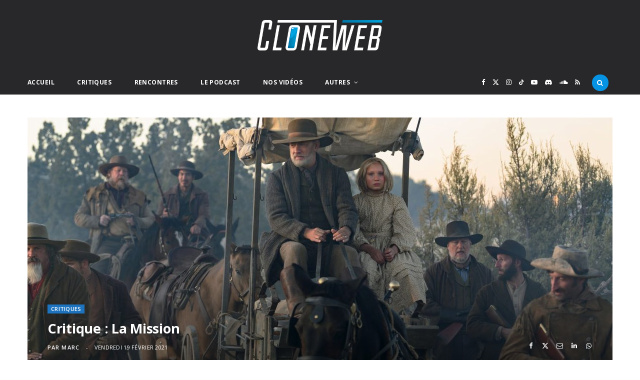

--- FILE ---
content_type: text/html; charset=UTF-8
request_url: https://www.cloneweb.net/critique-la-mission/
body_size: 82237
content:
<!DOCTYPE html>
<html lang="fr-FR" itemscope itemtype="https://schema.org/BlogPosting">

<head>

	<meta charset="UTF-8" />
	<meta http-equiv="x-ua-compatible" content="ie=edge" />
	<meta name="viewport" content="width=device-width, initial-scale=1" />
	<link rel="pingback" href="https://www.cloneweb.net/xmlrpc.php" />
	<link rel="profile" href="http://gmpg.org/xfn/11" />
	
	<!--||  JM Twitter Cards by jmau111 v12  ||-->
<meta name="twitter:card" content="summary_large_image">
<meta name="twitter:creator" content="@ cloneweb">
<meta name="twitter:site" content="@ cloneweb">
<meta name="twitter:title" content="Critique : La Mission">
<meta name="twitter:description" content="LA CRITIQUEHuit ans après Captain Philips, Paul Greengrass retrouve Tom Hanks dans l&#039;adaptation d&#039;un bouquin, News of the World, écrit par Paulette Jiles. Le film a été bousculé, d&#039;abord par Di">
<meta name="twitter:image" content="https://www.cloneweb.net/wp-content/uploads/2526_D029_00020R.jpg">
<!--||  /JM Twitter Cards by jmau111 v12  ||-->
<title>Critique : La Mission &#8211; CloneWeb</title><link rel="preload" as="image" imagesrcset="https://www.cloneweb.net/wp-content/uploads/2526_D029_00020R-1170x779.jpg 1170w, https://www.cloneweb.net/wp-content/uploads/2526_D029_00020R-768x511.jpg 768w, https://www.cloneweb.net/wp-content/uploads/2526_D029_00020R-1024x681.jpg 1024w, https://www.cloneweb.net/wp-content/uploads/2526_D029_00020R-1536x1022.jpg 1536w, https://www.cloneweb.net/wp-content/uploads/2526_D029_00020R-870x579.jpg 870w, https://www.cloneweb.net/wp-content/uploads/2526_D029_00020R.jpg 2000w" imagesizes="(max-width: 1170px) 100vw, 1170px" /><link rel="preload" as="font" href="https://www.cloneweb.net/wp-content/themes/cheerup/css/icons/fonts/ts-icons.woff2?v1.1" type="font/woff2" crossorigin="anonymous" />
<meta name='robots' content='max-image-preview:large' />
<link rel='dns-prefetch' href='//www.googletagmanager.com' />
<link rel='dns-prefetch' href='//fonts.googleapis.com' />
<link rel="alternate" type="application/rss+xml" title="CloneWeb &raquo; Flux" href="https://www.cloneweb.net/feed/" />
<link rel="alternate" type="application/rss+xml" title="CloneWeb &raquo; Flux des commentaires" href="https://www.cloneweb.net/comments/feed/" />
<link rel="alternate" type="application/rss+xml" title="CloneWeb &raquo; Critique : La Mission Flux des commentaires" href="https://www.cloneweb.net/critique-la-mission/feed/" />
<link rel="alternate" title="oEmbed (JSON)" type="application/json+oembed" href="https://www.cloneweb.net/wp-json/oembed/1.0/embed?url=https%3A%2F%2Fwww.cloneweb.net%2Fcritique-la-mission%2F" />
<link rel="alternate" title="oEmbed (XML)" type="text/xml+oembed" href="https://www.cloneweb.net/wp-json/oembed/1.0/embed?url=https%3A%2F%2Fwww.cloneweb.net%2Fcritique-la-mission%2F&#038;format=xml" />
<style id='wp-img-auto-sizes-contain-inline-css' type='text/css'>
img:is([sizes=auto i],[sizes^="auto," i]){contain-intrinsic-size:3000px 1500px}
/*# sourceURL=wp-img-auto-sizes-contain-inline-css */
</style>
<link rel='stylesheet' id='dashicons-css' href='https://www.cloneweb.net/wp-includes/css/dashicons.min.css?ver=6.9' type='text/css' media='all' />
<link rel='stylesheet' id='post-views-counter-frontend-css' href='https://www.cloneweb.net/wp-content/plugins/post-views-counter/css/frontend.min.css?ver=1.6.0' type='text/css' media='all' />
<style id='wp-emoji-styles-inline-css' type='text/css'>

	img.wp-smiley, img.emoji {
		display: inline !important;
		border: none !important;
		box-shadow: none !important;
		height: 1em !important;
		width: 1em !important;
		margin: 0 0.07em !important;
		vertical-align: -0.1em !important;
		background: none !important;
		padding: 0 !important;
	}
/*# sourceURL=wp-emoji-styles-inline-css */
</style>
<style id='wp-block-library-inline-css' type='text/css'>
:root{--wp-block-synced-color:#7a00df;--wp-block-synced-color--rgb:122,0,223;--wp-bound-block-color:var(--wp-block-synced-color);--wp-editor-canvas-background:#ddd;--wp-admin-theme-color:#007cba;--wp-admin-theme-color--rgb:0,124,186;--wp-admin-theme-color-darker-10:#006ba1;--wp-admin-theme-color-darker-10--rgb:0,107,160.5;--wp-admin-theme-color-darker-20:#005a87;--wp-admin-theme-color-darker-20--rgb:0,90,135;--wp-admin-border-width-focus:2px}@media (min-resolution:192dpi){:root{--wp-admin-border-width-focus:1.5px}}.wp-element-button{cursor:pointer}:root .has-very-light-gray-background-color{background-color:#eee}:root .has-very-dark-gray-background-color{background-color:#313131}:root .has-very-light-gray-color{color:#eee}:root .has-very-dark-gray-color{color:#313131}:root .has-vivid-green-cyan-to-vivid-cyan-blue-gradient-background{background:linear-gradient(135deg,#00d084,#0693e3)}:root .has-purple-crush-gradient-background{background:linear-gradient(135deg,#34e2e4,#4721fb 50%,#ab1dfe)}:root .has-hazy-dawn-gradient-background{background:linear-gradient(135deg,#faaca8,#dad0ec)}:root .has-subdued-olive-gradient-background{background:linear-gradient(135deg,#fafae1,#67a671)}:root .has-atomic-cream-gradient-background{background:linear-gradient(135deg,#fdd79a,#004a59)}:root .has-nightshade-gradient-background{background:linear-gradient(135deg,#330968,#31cdcf)}:root .has-midnight-gradient-background{background:linear-gradient(135deg,#020381,#2874fc)}:root{--wp--preset--font-size--normal:16px;--wp--preset--font-size--huge:42px}.has-regular-font-size{font-size:1em}.has-larger-font-size{font-size:2.625em}.has-normal-font-size{font-size:var(--wp--preset--font-size--normal)}.has-huge-font-size{font-size:var(--wp--preset--font-size--huge)}.has-text-align-center{text-align:center}.has-text-align-left{text-align:left}.has-text-align-right{text-align:right}.has-fit-text{white-space:nowrap!important}#end-resizable-editor-section{display:none}.aligncenter{clear:both}.items-justified-left{justify-content:flex-start}.items-justified-center{justify-content:center}.items-justified-right{justify-content:flex-end}.items-justified-space-between{justify-content:space-between}.screen-reader-text{border:0;clip-path:inset(50%);height:1px;margin:-1px;overflow:hidden;padding:0;position:absolute;width:1px;word-wrap:normal!important}.screen-reader-text:focus{background-color:#ddd;clip-path:none;color:#444;display:block;font-size:1em;height:auto;left:5px;line-height:normal;padding:15px 23px 14px;text-decoration:none;top:5px;width:auto;z-index:100000}html :where(.has-border-color){border-style:solid}html :where([style*=border-top-color]){border-top-style:solid}html :where([style*=border-right-color]){border-right-style:solid}html :where([style*=border-bottom-color]){border-bottom-style:solid}html :where([style*=border-left-color]){border-left-style:solid}html :where([style*=border-width]){border-style:solid}html :where([style*=border-top-width]){border-top-style:solid}html :where([style*=border-right-width]){border-right-style:solid}html :where([style*=border-bottom-width]){border-bottom-style:solid}html :where([style*=border-left-width]){border-left-style:solid}html :where(img[class*=wp-image-]){height:auto;max-width:100%}:where(figure){margin:0 0 1em}html :where(.is-position-sticky){--wp-admin--admin-bar--position-offset:var(--wp-admin--admin-bar--height,0px)}@media screen and (max-width:600px){html :where(.is-position-sticky){--wp-admin--admin-bar--position-offset:0px}}

/*# sourceURL=wp-block-library-inline-css */
</style><style id='global-styles-inline-css' type='text/css'>
:root{--wp--preset--aspect-ratio--square: 1;--wp--preset--aspect-ratio--4-3: 4/3;--wp--preset--aspect-ratio--3-4: 3/4;--wp--preset--aspect-ratio--3-2: 3/2;--wp--preset--aspect-ratio--2-3: 2/3;--wp--preset--aspect-ratio--16-9: 16/9;--wp--preset--aspect-ratio--9-16: 9/16;--wp--preset--color--black: #000000;--wp--preset--color--cyan-bluish-gray: #abb8c3;--wp--preset--color--white: #ffffff;--wp--preset--color--pale-pink: #f78da7;--wp--preset--color--vivid-red: #cf2e2e;--wp--preset--color--luminous-vivid-orange: #ff6900;--wp--preset--color--luminous-vivid-amber: #fcb900;--wp--preset--color--light-green-cyan: #7bdcb5;--wp--preset--color--vivid-green-cyan: #00d084;--wp--preset--color--pale-cyan-blue: #8ed1fc;--wp--preset--color--vivid-cyan-blue: #0693e3;--wp--preset--color--vivid-purple: #9b51e0;--wp--preset--gradient--vivid-cyan-blue-to-vivid-purple: linear-gradient(135deg,rgb(6,147,227) 0%,rgb(155,81,224) 100%);--wp--preset--gradient--light-green-cyan-to-vivid-green-cyan: linear-gradient(135deg,rgb(122,220,180) 0%,rgb(0,208,130) 100%);--wp--preset--gradient--luminous-vivid-amber-to-luminous-vivid-orange: linear-gradient(135deg,rgb(252,185,0) 0%,rgb(255,105,0) 100%);--wp--preset--gradient--luminous-vivid-orange-to-vivid-red: linear-gradient(135deg,rgb(255,105,0) 0%,rgb(207,46,46) 100%);--wp--preset--gradient--very-light-gray-to-cyan-bluish-gray: linear-gradient(135deg,rgb(238,238,238) 0%,rgb(169,184,195) 100%);--wp--preset--gradient--cool-to-warm-spectrum: linear-gradient(135deg,rgb(74,234,220) 0%,rgb(151,120,209) 20%,rgb(207,42,186) 40%,rgb(238,44,130) 60%,rgb(251,105,98) 80%,rgb(254,248,76) 100%);--wp--preset--gradient--blush-light-purple: linear-gradient(135deg,rgb(255,206,236) 0%,rgb(152,150,240) 100%);--wp--preset--gradient--blush-bordeaux: linear-gradient(135deg,rgb(254,205,165) 0%,rgb(254,45,45) 50%,rgb(107,0,62) 100%);--wp--preset--gradient--luminous-dusk: linear-gradient(135deg,rgb(255,203,112) 0%,rgb(199,81,192) 50%,rgb(65,88,208) 100%);--wp--preset--gradient--pale-ocean: linear-gradient(135deg,rgb(255,245,203) 0%,rgb(182,227,212) 50%,rgb(51,167,181) 100%);--wp--preset--gradient--electric-grass: linear-gradient(135deg,rgb(202,248,128) 0%,rgb(113,206,126) 100%);--wp--preset--gradient--midnight: linear-gradient(135deg,rgb(2,3,129) 0%,rgb(40,116,252) 100%);--wp--preset--font-size--small: 13px;--wp--preset--font-size--medium: 20px;--wp--preset--font-size--large: 36px;--wp--preset--font-size--x-large: 42px;--wp--preset--spacing--20: 0.44rem;--wp--preset--spacing--30: 0.67rem;--wp--preset--spacing--40: 1rem;--wp--preset--spacing--50: 1.5rem;--wp--preset--spacing--60: 2.25rem;--wp--preset--spacing--70: 3.38rem;--wp--preset--spacing--80: 5.06rem;--wp--preset--shadow--natural: 6px 6px 9px rgba(0, 0, 0, 0.2);--wp--preset--shadow--deep: 12px 12px 50px rgba(0, 0, 0, 0.4);--wp--preset--shadow--sharp: 6px 6px 0px rgba(0, 0, 0, 0.2);--wp--preset--shadow--outlined: 6px 6px 0px -3px rgb(255, 255, 255), 6px 6px rgb(0, 0, 0);--wp--preset--shadow--crisp: 6px 6px 0px rgb(0, 0, 0);}:where(.is-layout-flex){gap: 0.5em;}:where(.is-layout-grid){gap: 0.5em;}body .is-layout-flex{display: flex;}.is-layout-flex{flex-wrap: wrap;align-items: center;}.is-layout-flex > :is(*, div){margin: 0;}body .is-layout-grid{display: grid;}.is-layout-grid > :is(*, div){margin: 0;}:where(.wp-block-columns.is-layout-flex){gap: 2em;}:where(.wp-block-columns.is-layout-grid){gap: 2em;}:where(.wp-block-post-template.is-layout-flex){gap: 1.25em;}:where(.wp-block-post-template.is-layout-grid){gap: 1.25em;}.has-black-color{color: var(--wp--preset--color--black) !important;}.has-cyan-bluish-gray-color{color: var(--wp--preset--color--cyan-bluish-gray) !important;}.has-white-color{color: var(--wp--preset--color--white) !important;}.has-pale-pink-color{color: var(--wp--preset--color--pale-pink) !important;}.has-vivid-red-color{color: var(--wp--preset--color--vivid-red) !important;}.has-luminous-vivid-orange-color{color: var(--wp--preset--color--luminous-vivid-orange) !important;}.has-luminous-vivid-amber-color{color: var(--wp--preset--color--luminous-vivid-amber) !important;}.has-light-green-cyan-color{color: var(--wp--preset--color--light-green-cyan) !important;}.has-vivid-green-cyan-color{color: var(--wp--preset--color--vivid-green-cyan) !important;}.has-pale-cyan-blue-color{color: var(--wp--preset--color--pale-cyan-blue) !important;}.has-vivid-cyan-blue-color{color: var(--wp--preset--color--vivid-cyan-blue) !important;}.has-vivid-purple-color{color: var(--wp--preset--color--vivid-purple) !important;}.has-black-background-color{background-color: var(--wp--preset--color--black) !important;}.has-cyan-bluish-gray-background-color{background-color: var(--wp--preset--color--cyan-bluish-gray) !important;}.has-white-background-color{background-color: var(--wp--preset--color--white) !important;}.has-pale-pink-background-color{background-color: var(--wp--preset--color--pale-pink) !important;}.has-vivid-red-background-color{background-color: var(--wp--preset--color--vivid-red) !important;}.has-luminous-vivid-orange-background-color{background-color: var(--wp--preset--color--luminous-vivid-orange) !important;}.has-luminous-vivid-amber-background-color{background-color: var(--wp--preset--color--luminous-vivid-amber) !important;}.has-light-green-cyan-background-color{background-color: var(--wp--preset--color--light-green-cyan) !important;}.has-vivid-green-cyan-background-color{background-color: var(--wp--preset--color--vivid-green-cyan) !important;}.has-pale-cyan-blue-background-color{background-color: var(--wp--preset--color--pale-cyan-blue) !important;}.has-vivid-cyan-blue-background-color{background-color: var(--wp--preset--color--vivid-cyan-blue) !important;}.has-vivid-purple-background-color{background-color: var(--wp--preset--color--vivid-purple) !important;}.has-black-border-color{border-color: var(--wp--preset--color--black) !important;}.has-cyan-bluish-gray-border-color{border-color: var(--wp--preset--color--cyan-bluish-gray) !important;}.has-white-border-color{border-color: var(--wp--preset--color--white) !important;}.has-pale-pink-border-color{border-color: var(--wp--preset--color--pale-pink) !important;}.has-vivid-red-border-color{border-color: var(--wp--preset--color--vivid-red) !important;}.has-luminous-vivid-orange-border-color{border-color: var(--wp--preset--color--luminous-vivid-orange) !important;}.has-luminous-vivid-amber-border-color{border-color: var(--wp--preset--color--luminous-vivid-amber) !important;}.has-light-green-cyan-border-color{border-color: var(--wp--preset--color--light-green-cyan) !important;}.has-vivid-green-cyan-border-color{border-color: var(--wp--preset--color--vivid-green-cyan) !important;}.has-pale-cyan-blue-border-color{border-color: var(--wp--preset--color--pale-cyan-blue) !important;}.has-vivid-cyan-blue-border-color{border-color: var(--wp--preset--color--vivid-cyan-blue) !important;}.has-vivid-purple-border-color{border-color: var(--wp--preset--color--vivid-purple) !important;}.has-vivid-cyan-blue-to-vivid-purple-gradient-background{background: var(--wp--preset--gradient--vivid-cyan-blue-to-vivid-purple) !important;}.has-light-green-cyan-to-vivid-green-cyan-gradient-background{background: var(--wp--preset--gradient--light-green-cyan-to-vivid-green-cyan) !important;}.has-luminous-vivid-amber-to-luminous-vivid-orange-gradient-background{background: var(--wp--preset--gradient--luminous-vivid-amber-to-luminous-vivid-orange) !important;}.has-luminous-vivid-orange-to-vivid-red-gradient-background{background: var(--wp--preset--gradient--luminous-vivid-orange-to-vivid-red) !important;}.has-very-light-gray-to-cyan-bluish-gray-gradient-background{background: var(--wp--preset--gradient--very-light-gray-to-cyan-bluish-gray) !important;}.has-cool-to-warm-spectrum-gradient-background{background: var(--wp--preset--gradient--cool-to-warm-spectrum) !important;}.has-blush-light-purple-gradient-background{background: var(--wp--preset--gradient--blush-light-purple) !important;}.has-blush-bordeaux-gradient-background{background: var(--wp--preset--gradient--blush-bordeaux) !important;}.has-luminous-dusk-gradient-background{background: var(--wp--preset--gradient--luminous-dusk) !important;}.has-pale-ocean-gradient-background{background: var(--wp--preset--gradient--pale-ocean) !important;}.has-electric-grass-gradient-background{background: var(--wp--preset--gradient--electric-grass) !important;}.has-midnight-gradient-background{background: var(--wp--preset--gradient--midnight) !important;}.has-small-font-size{font-size: var(--wp--preset--font-size--small) !important;}.has-medium-font-size{font-size: var(--wp--preset--font-size--medium) !important;}.has-large-font-size{font-size: var(--wp--preset--font-size--large) !important;}.has-x-large-font-size{font-size: var(--wp--preset--font-size--x-large) !important;}
/*# sourceURL=global-styles-inline-css */
</style>

<style id='classic-theme-styles-inline-css' type='text/css'>
/*! This file is auto-generated */
.wp-block-button__link{color:#fff;background-color:#32373c;border-radius:9999px;box-shadow:none;text-decoration:none;padding:calc(.667em + 2px) calc(1.333em + 2px);font-size:1.125em}.wp-block-file__button{background:#32373c;color:#fff;text-decoration:none}
/*# sourceURL=/wp-includes/css/classic-themes.min.css */
</style>
<link rel='stylesheet' id='contact-form-7-css' href='https://www.cloneweb.net/wp-content/plugins/contact-form-7/includes/css/styles.css?ver=6.1.4' type='text/css' media='all' />
<link rel='stylesheet' id='gn-frontend-gnfollow-style-css' href='https://www.cloneweb.net/wp-content/plugins/gn-publisher/assets/css/gn-frontend-gnfollow.min.css?ver=1.5.26' type='text/css' media='all' />
<link rel='stylesheet' id='inline-spoilers-css-css' href='https://www.cloneweb.net/wp-content/plugins/inline-spoilers/build/style-index.css?ver=2.1.0' type='text/css' media='all' />
<link rel='stylesheet' id='cheerup-fonts-css' href='https://fonts.googleapis.com/css?family=Lato%3A400%2C400i%2C700%2C900%7COpen+Sans%3A400%2C600%2C700%2C800&#038;display=swap' type='text/css' media='all' />
<link rel='stylesheet' id='cheerup-core-css' href='https://www.cloneweb.net/wp-content/themes/cheerup/style.css?ver=8.1.0' type='text/css' media='all' />
<link rel='stylesheet' id='cheerup-icons-css' href='https://www.cloneweb.net/wp-content/themes/cheerup/css/icons/icons.css?ver=8.1.0' type='text/css' media='all' />
<link rel='stylesheet' id='cheerup-lightbox-css' href='https://www.cloneweb.net/wp-content/themes/cheerup/css/lightbox.css?ver=8.1.0' type='text/css' media='all' />
<link rel='stylesheet' id='cheerup-skin-css' href='https://www.cloneweb.net/wp-content/themes/cheerup/css/skin-magazine.css?ver=8.1.0' type='text/css' media='all' />
<style id='cheerup-skin-inline-css' type='text/css'>
:root { --main-color: #009fe3;
--main-color-rgb: 0,159,227; }
.post-title, .post-title-alt { text-transform: initial; }
.main-head .search-submit, .main-head .search-link .tsi { color: #ffffff !important; }
.main-head .logo-wrap { background-repeat: no-repeat; background-image: url(https://v2025.cloneweb.net/wp-content/uploads/2025/09/fond-copie.jpg); background-position: top center; }
.main-head > .inner { background-repeat: no-repeat; background-position: center center; background-size: cover; background-image: url(https://v2025.cloneweb.net/wp-content/uploads/2025/09/fond-copie.jpg); }
.top-bar.dark { --topbar-dark-bg: #28282a; --topbar-bc: #28282a; }
.main-footer .bg-wrap:before { opacity: 1; }
.main-footer .lower-footer:not(._) { background: none; }
.cat-label a, .post-meta .cat-labels .category { background-color: #1e73be; color: #ffffff; }
.post-meta-a .post-cat > a { color: #1e73be; }
.post-meta-c .post-cat > a { color: #1e73be; }
.block-head-widget { --block-head-bw: 0px; --block-head-bc: #ffffff; }
.block-head-b { --block-head-bc: #1e73be; }
.grid-post, .grid-post .post-excerpt { text-align: left; }
.common-slider .post-title, .common-slider .heading { font-weight: bold; text-transform: uppercase; }
.large-slider .heading, .bold-slider .heading { font-size: 28px; line-height: 1.1; }
.feat-grid .item .post-title { font-weight: 800; }
.grid-overlay-a { --grad-color: rgba(27,119,167, var(--grad-opacity)); }
.grid-overlay-b:before { background: #1e73be; }


/*# sourceURL=cheerup-skin-inline-css */
</style>
<script type="text/javascript" id="cheerup-lazy-inline-js-after">
/* <![CDATA[ */
/**
 * @copyright ThemeSphere
 * @preserve
 */
var BunyadLazy={};BunyadLazy.load=function(){function a(e,n){var t={};e.dataset.bgset&&e.dataset.sizes?(t.sizes=e.dataset.sizes,t.srcset=e.dataset.bgset):t.src=e.dataset.bgsrc,function(t){var a=t.dataset.ratio;if(0<a){const e=t.parentElement;if(e.classList.contains("media-ratio")){const n=e.style;n.getPropertyValue("--a-ratio")||(n.paddingBottom=100/a+"%")}}}(e);var a,o=document.createElement("img");for(a in o.onload=function(){var t="url('"+(o.currentSrc||o.src)+"')",a=e.style;a.backgroundImage!==t&&requestAnimationFrame(()=>{a.backgroundImage=t,n&&n()}),o.onload=null,o.onerror=null,o=null},o.onerror=o.onload,t)o.setAttribute(a,t[a]);o&&o.complete&&0<o.naturalWidth&&o.onload&&o.onload()}function e(t){t.dataset.loaded||a(t,()=>{document.dispatchEvent(new Event("lazyloaded")),t.dataset.loaded=1})}function n(t){"complete"===document.readyState?t():window.addEventListener("load",t)}return{initEarly:function(){var t,a=()=>{document.querySelectorAll(".img.bg-cover:not(.lazyload)").forEach(e)};"complete"!==document.readyState?(t=setInterval(a,150),n(()=>{a(),clearInterval(t)})):a()},callOnLoad:n,initBgImages:function(t){t&&n(()=>{document.querySelectorAll(".img.bg-cover").forEach(e)})},bgLoad:a}}(),BunyadLazy.load.initEarly();
//# sourceURL=cheerup-lazy-inline-js-after
/* ]]> */
</script>
<script type="text/javascript" src="https://www.cloneweb.net/wp-includes/js/jquery/jquery.min.js?ver=3.7.1" id="jquery-core-js"></script>
<script type="text/javascript" src="https://www.cloneweb.net/wp-includes/js/jquery/jquery-migrate.min.js?ver=3.4.1" id="jquery-migrate-js"></script>

<!-- Extrait de code de la balise Google (gtag.js) ajouté par Site Kit -->
<!-- Extrait Google Analytics ajouté par Site Kit -->
<script type="text/javascript" src="https://www.googletagmanager.com/gtag/js?id=GT-TX9JCKP" id="google_gtagjs-js" async></script>
<script type="text/javascript" id="google_gtagjs-js-after">
/* <![CDATA[ */
window.dataLayer = window.dataLayer || [];function gtag(){dataLayer.push(arguments);}
gtag("set","linker",{"domains":["www.cloneweb.net"]});
gtag("js", new Date());
gtag("set", "developer_id.dZTNiMT", true);
gtag("config", "GT-TX9JCKP");
//# sourceURL=google_gtagjs-js-after
/* ]]> */
</script>
<script></script>
<!-- OG: 3.3.8 --><link rel="image_src" href="https://www.cloneweb.net/wp-content/uploads/2526_D029_00020R.jpg"><meta name="msapplication-TileImage" content="https://www.cloneweb.net/wp-content/uploads/2526_D029_00020R.jpg">
<meta property="og:image" content="https://www.cloneweb.net/wp-content/uploads/2526_D029_00020R.jpg"><meta property="og:image:secure_url" content="https://www.cloneweb.net/wp-content/uploads/2526_D029_00020R.jpg"><meta property="og:image:width" content="2000"><meta property="og:image:height" content="1331"><meta property="og:image:alt" content="(from left, center) Captain Jefferson Kyle Kidd (Tom Hanks) and Johanna Leonberger (Helena Zengel) in News of the World, co-written and directed by Paul Greengrass."><meta property="og:image:type" content="image/jpeg"><meta property="og:description" content="LA CRITIQUE Huit ans après Captain Philips, Paul Greengrass retrouve Tom Hanks dans l&#039;adaptation d&#039;un bouquin, News of the World, écrit par Paulette Jiles. Le film a été bousculé, d&#039;abord par Disney qui a racheté la Fox qui devait le sortir puis par la pandémie qui a conduit Universal, nouveau distributeur, à le vendre à..."><meta property="og:type" content="article"><meta property="og:locale" content="fr_FR"><meta property="og:site_name" content="CloneWeb"><meta property="og:title" content="Critique : La Mission"><meta property="og:url" content="https://www.cloneweb.net/critique-la-mission/"><meta property="og:updated_time" content="2021-04-07T09:14:10+01:00">
<meta property="article:tag" content="la mission"><meta property="article:tag" content="netflix"><meta property="article:tag" content="news of the world"><meta property="article:published_time" content="2021-02-19T14:41:21+00:00"><meta property="article:modified_time" content="2021-04-07T08:14:10+00:00"><meta property="article:section" content="Critiques"><meta property="article:author:first_name" content="Marc"><meta property="article:author:last_name" content="Loos"><meta property="article:author:username" content="Marc">
<meta property="twitter:partner" content="ogwp"><meta property="twitter:card" content="summary_large_image"><meta property="twitter:image" content="https://www.cloneweb.net/wp-content/uploads/2526_D029_00020R.jpg"><meta property="twitter:image:alt" content="(from left, center) Captain Jefferson Kyle Kidd (Tom Hanks) and Johanna Leonberger (Helena Zengel) in News of the World, co-written and directed by Paul Greengrass."><meta property="twitter:title" content="Critique : La Mission"><meta property="twitter:description" content="LA CRITIQUE Huit ans après Captain Philips, Paul Greengrass retrouve Tom Hanks dans l&#039;adaptation d&#039;un bouquin, News of the World, écrit par Paulette Jiles. Le film a été bousculé, d&#039;abord par..."><meta property="twitter:url" content="https://www.cloneweb.net/critique-la-mission/"><meta property="twitter:label1" content="Reading time"><meta property="twitter:data1" content="2 minutes">
<meta itemprop="image" content="https://www.cloneweb.net/wp-content/uploads/2526_D029_00020R.jpg"><meta itemprop="name" content="Critique : La Mission"><meta itemprop="description" content="LA CRITIQUE Huit ans après Captain Philips, Paul Greengrass retrouve Tom Hanks dans l&#039;adaptation d&#039;un bouquin, News of the World, écrit par Paulette Jiles. Le film a été bousculé, d&#039;abord par Disney qui a racheté la Fox qui devait le sortir puis par la pandémie qui a conduit Universal, nouveau distributeur, à le vendre à..."><meta itemprop="datePublished" content="2021-02-19"><meta itemprop="dateModified" content="2021-04-07T08:14:10+00:00">
<meta property="profile:first_name" content="Marc"><meta property="profile:last_name" content="Loos"><meta property="profile:username" content="Marc">
<!-- /OG -->

<link rel="https://api.w.org/" href="https://www.cloneweb.net/wp-json/" /><link rel="alternate" title="JSON" type="application/json" href="https://www.cloneweb.net/wp-json/wp/v2/posts/45560" /><link rel="EditURI" type="application/rsd+xml" title="RSD" href="https://www.cloneweb.net/xmlrpc.php?rsd" />
<meta name="generator" content="WordPress 6.9" />
<link rel="canonical" href="https://www.cloneweb.net/critique-la-mission/" />
<link rel='shortlink' href='https://www.cloneweb.net/?p=45560' />
<meta name="generator" content="Site Kit by Google 1.170.0" /><script>var Sphere_Plugin = {"ajaxurl":"https:\/\/www.cloneweb.net\/wp-admin\/admin-ajax.php"};</script><style type="text/css">.recentcomments a{display:inline !important;padding:0 !important;margin:0 !important;}</style><link rel="icon" href="https://www.cloneweb.net/wp-content/uploads/cropped-favicon-3-32x32.png" sizes="32x32" />
<link rel="icon" href="https://www.cloneweb.net/wp-content/uploads/cropped-favicon-3-192x192.png" sizes="192x192" />
<link rel="apple-touch-icon" href="https://www.cloneweb.net/wp-content/uploads/cropped-favicon-3-180x180.png" />
<meta name="msapplication-TileImage" content="https://www.cloneweb.net/wp-content/uploads/cropped-favicon-3-270x270.png" />
		<style type="text/css" id="wp-custom-css">
			.single-post .post-content a {
    color: #0078ad !important;
		text-decoration: underline;
}

.single-post .post-content a:hover {
    color: #007cb2 !important;

}



.main-head .title .logo-image {
  width: 250px;
}

.main-head .title  {
  padding: 40px;
}


.block-head-b {
    border-bottom: 1px;
}

.tsi-search {
border-radius: 25px; 
padding:10px; 
background-color:#0693e3;
	
}

.search-action {
    float: left;
    width: max-content;
}

		</style>
		<noscript><style> .wpb_animate_when_almost_visible { opacity: 1; }</style></noscript>
</head>

<body class="wp-singular post-template-default single single-post postid-45560 single-format-standard wp-theme-cheerup right-sidebar layout-cover skin-magazine wpb-js-composer js-comp-ver-8.6.1 vc_responsive">


<div class="main-wrap">

	
		
		
<header id="main-head" class="main-head search-alt head-nav-below alt top-below">
	<div class="inner ts-contain">	
		<div class="wrap logo-wrap cf">
		
					<div class="title">
			
			<a href="https://www.cloneweb.net/" title="CloneWeb" rel="home">
			
							
								
				<img src="https://v2025.cloneweb.net/wp-content/uploads/2025/09/logo_standard.100png.png" class="logo-image" alt="CloneWeb" width="610" height="407" />

						
			</a>
		
		</div>			
		</div>
	</div>
		
	
	<div class="top-bar dark cf">
	
		<div class="top-bar-content ts-contain" data-sticky-bar="">
			<div class="wrap cf">
			
			<span class="mobile-nav"><i class="tsi tsi-bars"></i></span>
			
			
	
		<ul class="social-icons cf">
		
					
			<li><a href="https://www.facebook.com/cloneweb" class="tsi tsi-facebook" target="_blank"><span class="visuallyhidden">Facebook</span></a></li>
									
					
			<li><a href="https://bsky.app/profile/cloneweb.net" class="tsi tsi-twitter" target="_blank"><span class="visuallyhidden">X (Twitter)</span></a></li>
									
					
			<li><a href="https://www.instagram.com/cloneweb/" class="tsi tsi-instagram" target="_blank"><span class="visuallyhidden">Instagram</span></a></li>
									
					
			<li><a href="https://www.tiktok.com/@cloneweb" class="tsi tsi-tiktok" target="_blank"><span class="visuallyhidden">TikTok</span></a></li>
									
					
			<li><a href="https://www.youtube.com/@clonewebnet" class="tsi tsi-youtube-play" target="_blank"><span class="visuallyhidden">YouTube</span></a></li>
									
					
			<li><a href="https://discord.gg/9AB6JzR2uH" class="tsi tsi-discord" target="_blank"><span class="visuallyhidden">Discord</span></a></li>
									
					
			<li><a href="https://podcast.ausha.co/happy-hour" class="tsi tsi-soundcloud" target="_blank"><span class="visuallyhidden">SoundCloud</span></a></li>
									
					
			<li><a href="https://www.cloneweb.net/feed/" class="tsi tsi-rss" target="_blank"><span class="visuallyhidden">RSS</span></a></li>
									
					
		</ul>
	
				
							
										
				<nav class="navigation navigation-main nav-relative dark">					
					<div class="menu-menu-2025-container"><ul id="menu-menu-2025" class="menu"><li id="menu-item-52266" class="menu-item menu-item-type-custom menu-item-object-custom menu-item-home menu-item-52266"><a href="https://www.cloneweb.net/">Accueil</a></li>
<li id="menu-item-52267" class="menu-item menu-item-type-taxonomy menu-item-object-category current-post-ancestor current-menu-parent current-post-parent menu-cat-194 menu-item-52267"><a href="https://www.cloneweb.net/category/critiques/">Critiques</a></li>
<li id="menu-item-52268" class="menu-item menu-item-type-taxonomy menu-item-object-category menu-cat-5441 menu-item-52268"><a href="https://www.cloneweb.net/category/rencontres/">Rencontres</a></li>
<li id="menu-item-52269" class="menu-item menu-item-type-taxonomy menu-item-object-category menu-cat-3695 menu-item-52269"><a href="https://www.cloneweb.net/category/happy-hour/">Le Podcast</a></li>
<li id="menu-item-52270" class="menu-item menu-item-type-taxonomy menu-item-object-category menu-cat-4274 menu-item-52270"><a href="https://www.cloneweb.net/category/nos-videos/">Nos Vidéos</a></li>
<li id="menu-item-52271" class="menu-item menu-item-type-taxonomy menu-item-object-category menu-item-has-children menu-cat-5409 menu-item-52271"><a href="https://www.cloneweb.net/category/actualites/">Autres</a>
<ul class="sub-menu">
	<li id="menu-item-52278" class="menu-item menu-item-type-taxonomy menu-item-object-category menu-cat-5551 menu-item-52278"><a href="https://www.cloneweb.net/category/bandes-annonces/">Bandes Annonces</a></li>
	<li id="menu-item-52273" class="menu-item menu-item-type-taxonomy menu-item-object-category menu-cat-4724 menu-item-52273"><a href="https://www.cloneweb.net/category/series/">Séries</a></li>
	<li id="menu-item-52272" class="menu-item menu-item-type-taxonomy menu-item-object-category menu-cat-256 menu-item-52272"><a href="https://www.cloneweb.net/category/festivals/">Festivals</a></li>
	<li id="menu-item-52274" class="menu-item menu-item-type-taxonomy menu-item-object-category menu-cat-555 menu-item-52274"><a href="https://www.cloneweb.net/category/bandes-dessinees/">Bandes Dessinées</a></li>
	<li id="menu-item-52275" class="menu-item menu-item-type-taxonomy menu-item-object-category menu-cat-2637 menu-item-52275"><a href="https://www.cloneweb.net/category/gros-dossier/">Dossiers</a></li>
	<li id="menu-item-52276" class="menu-item menu-item-type-custom menu-item-object-custom menu-item-52276"><a href="https://forum.cloneweb.net/">Le forum</a></li>
	<li id="menu-item-52277" class="menu-item menu-item-type-post_type menu-item-object-page menu-item-52277"><a href="https://www.cloneweb.net/contacts/">Contacts</a></li>
</ul>
</li>
</ul></div>				</nav>
				
								
							
			
				<div class="actions">
					
										
										
					
										
					<div class="search-action cf">
					
						<form method="get" class="search-form" action="https://www.cloneweb.net/">
						
							<button type="submit" class="search-submit" aria-label="Rercherche"><i class="tsi tsi-search"></i></button>
							<input type="search" class="search-field" name="s" placeholder="Rercherche" value="" required />
							
						</form>
								
					</div>
					
									
				</div>
				
			</div>			
		</div>
		
	</div>
			
</header> <!-- .main-head -->	
	
		
	

<div class="main wrap">

	<div id="post-45560" class="single-cover post-45560 post type-post status-publish format-standard has-post-thumbnail category-critiques tag-la-mission tag-netflix tag-news-of-the-world">

		<header class="cf">
			
			
	
	<div class="featured" data-parallax="1">
	
				
			<a href="https://www.cloneweb.net/wp-content/uploads/2526_D029_00020R.jpg" class="image-link media-ratio ar-cheerup-main-full"><img width="1170" height="508" src="[data-uri]" class="attachment-cheerup-full size-cheerup-full lazyload wp-post-image" alt="" sizes="(max-width: 1170px) 100vw, 1170px" title="Critique : La Mission" decoding="async" fetchpriority="high" data-srcset="https://www.cloneweb.net/wp-content/uploads/2526_D029_00020R-1170x779.jpg 1170w, https://www.cloneweb.net/wp-content/uploads/2526_D029_00020R-768x511.jpg 768w, https://www.cloneweb.net/wp-content/uploads/2526_D029_00020R-1024x681.jpg 1024w, https://www.cloneweb.net/wp-content/uploads/2526_D029_00020R-1536x1022.jpg 1536w, https://www.cloneweb.net/wp-content/uploads/2526_D029_00020R-870x579.jpg 870w, https://www.cloneweb.net/wp-content/uploads/2526_D029_00020R.jpg 2000w" data-src="https://www.cloneweb.net/wp-content/uploads/2526_D029_00020R-1170x779.jpg" /></a>			
				
		<div class="overlay">
					
			<div class="post-meta post-meta-c the-post-meta has-below"><div class="meta-above"><span class="cat-labels">
						<span class="text-in">Dans</span>
						<a href="https://www.cloneweb.net/category/critiques/" class="category" rel="category">Critiques</a>
					</span>
					</div><h1 class="is-title post-title">Critique : La Mission</h1><div class="below meta-below"><span class="meta-item post-author"><span class="by">Par</span> <a href="https://www.cloneweb.net/author/cloneweb/" title="Articles par Marc" rel="author">Marc</a></span> <span class="meta-sep"></span> <a href="https://www.cloneweb.net/critique-la-mission/" class="meta-item date-link">
						<time class="post-date" datetime="2021-02-19T15:41:21+01:00">vendredi 19 février 2021</time>
					</a></div></div>							
														<div class="post-share">
					
						
			<div class="post-share-icons cf">
			
				<span class="counters">

													
		<a href="#" class="likes-count tsi tsi-heart-o" data-id="45560" title=""><span class="number">0</span></a>
		
												
				</span>

								
					<a href="https://www.facebook.com/sharer.php?u=https%3A%2F%2Fwww.cloneweb.net%2Fcritique-la-mission%2F" class="link facebook" target="_blank" title="Facebook"><i class="tsi tsi-facebook"></i></a>
						
								
					<a href="https://twitter.com/intent/tweet?url=https%3A%2F%2Fwww.cloneweb.net%2Fcritique-la-mission%2F&#038;text=Critique%20%3A%20La%20Mission" class="link twitter" target="_blank" title="Twitter"><i class="tsi tsi-twitter"></i></a>
						
								
					<a href="mailto:?subject=Critique%20%3A%20La%20Mission&#038;body=https%3A%2F%2Fwww.cloneweb.net%2Fcritique-la-mission%2F" class="link email" target="_blank" title="Email"><i class="tsi tsi-envelope-o"></i></a>
						
								
					<a href="https://www.linkedin.com/shareArticle?mini=true&#038;url=https%3A%2F%2Fwww.cloneweb.net%2Fcritique-la-mission%2F" class="link linkedin" target="_blank" title="LinkedIn"><i class="tsi tsi-linkedin"></i></a>
						
								
					<a href="https://wa.me/?text=Critique%20%3A%20La%20Mission%20https%3A%2F%2Fwww.cloneweb.net%2Fcritique-la-mission%2F" class="link whatsapp" target="_blank" title="WhatsApp"><i class="tsi tsi-whatsapp"></i></a>
						
									
								
			</div>
			
						
		</div>										
		</div>
		
	</div>

				
		</header><!-- .post-header -->


		<div class="ts-row cf">
			<div class="col-8 main-content cf">

				<article class="the-post">
				
								
		
		<div class="post-content description cf entry-content content-normal">


			<h3>LA CRITIQUE</h3>
<p>Huit ans après Captain Philips, Paul Greengrass retrouve Tom Hanks dans l&rsquo;adaptation d&rsquo;un bouquin, News of the World, écrit par Paulette Jiles. Le film a été bousculé, d&rsquo;abord par Disney qui a racheté la Fox qui devait le sortir puis par la pandémie qui a conduit Universal, nouveau distributeur, à le vendre à Netflix plutôt que d&rsquo;espérer une quelconque réouverture des lieux culturels hors USA. Ça n&#8217;empêche pas un très joli résultat.</p>
<p><img decoding="async" class="aligncenter size-full wp-image-45561" src="https://www.cloneweb.net/wp-content/uploads/2526_D046_00032R.jpg" alt="" width="1200" height="798" srcset="https://www.cloneweb.net/wp-content/uploads/2526_D046_00032R.jpg 1200w, https://www.cloneweb.net/wp-content/uploads/2526_D046_00032R-600x399.jpg 600w, https://www.cloneweb.net/wp-content/uploads/2526_D046_00032R-300x200.jpg 300w, https://www.cloneweb.net/wp-content/uploads/2526_D046_00032R-1024x681.jpg 1024w, https://www.cloneweb.net/wp-content/uploads/2526_D046_00032R-768x511.jpg 768w, https://www.cloneweb.net/wp-content/uploads/2526_D046_00032R-1170x778.jpg 1170w, https://www.cloneweb.net/wp-content/uploads/2526_D046_00032R-270x180.jpg 270w, https://www.cloneweb.net/wp-content/uploads/2526_D046_00032R-870x579.jpg 870w, https://www.cloneweb.net/wp-content/uploads/2526_D046_00032R-390x259.jpg 390w" sizes="(max-width: 1200px) 100vw, 1200px" /></p>
<p>Le pitch est finalement assez classique : un homme qui traverse l&rsquo;Ouest sauvage américain tombe sur une jeune fille abandonnée et décide de la ramener chez elle. On pense naturellement à Une Bible et Un Fusil ou à True Grit mais tout l&rsquo;intérêt, et au-delà d&rsquo;un clacissisme volontaire, repose sur ses personnages : lui est un ancien soldat qui va de ville en ville pour lire les journaux à la population et elle est une jeune allemande, enlevée à sa famille par des Indiens et ne parlant donc pas Anglais.</p>
<p>A 64 ans et un paquet de grands films au compteur, Tom Hanks enchaine les rôles correspondant à son âge. Après avoir incarné Fred Rogers mais aussi un capitaine vieillissant de bateau dans le formidable Greyhound, le voici donc dans le rôle d&rsquo;un ancien capitaine de l&rsquo;armée américaine, parcourant l&rsquo;Ouest pour lire les journaux à une population qui ne sait pas toujours. Il devient en quelque sort le présentateur du journal télévisé local, sauf qu&rsquo;il le fait en vrai et enjolive ses histoires pour vider la tête des gens de leur quotidien. Hanks est l&rsquo;un des plus grands acteurs de la planète et Greengrass l&rsquo;a bien compris, le filmant parfois longuement juste pour contempler les émotions qui traverse son visage.</p>
<p><img decoding="async" class="aligncenter size-full wp-image-45562" src="https://www.cloneweb.net/wp-content/uploads/2526_D014_00038R.jpg" alt="" width="1200" height="798" srcset="https://www.cloneweb.net/wp-content/uploads/2526_D014_00038R.jpg 1200w, https://www.cloneweb.net/wp-content/uploads/2526_D014_00038R-600x399.jpg 600w, https://www.cloneweb.net/wp-content/uploads/2526_D014_00038R-300x200.jpg 300w, https://www.cloneweb.net/wp-content/uploads/2526_D014_00038R-1024x681.jpg 1024w, https://www.cloneweb.net/wp-content/uploads/2526_D014_00038R-768x511.jpg 768w, https://www.cloneweb.net/wp-content/uploads/2526_D014_00038R-1170x778.jpg 1170w, https://www.cloneweb.net/wp-content/uploads/2526_D014_00038R-270x180.jpg 270w, https://www.cloneweb.net/wp-content/uploads/2526_D014_00038R-870x579.jpg 870w, https://www.cloneweb.net/wp-content/uploads/2526_D014_00038R-390x259.jpg 390w" sizes="(max-width: 1200px) 100vw, 1200px" /></p>
<p>Le personnage de la jeune fille, à mi-chemin entre la sauvageonne et l&rsquo;étrangère, pour citer des clichés, permet au héros de déployer toute son humanité et sa fibre paternelle pour lui venir en aide. Il en ressort un film plutôt calme, parfois contemplatif et étonnant dans la filmographie de Paul Greengrass. Il abandonne sa fameuse caméra portée pour montrer les grands espaces américains et citer John Ford aidé par Dariusz Wolski à la photographie et James Newton Howard, en grande forme, à la bande originale. Si le rythme est posé pour du Greengrass, le réalisateur, western oblige, n&rsquo;oublie pas son spectateur sur le bas de la route. Evidemment qu&rsquo;il y a des fusillades bien troussées et suffisamment d&rsquo;action pour vous tenir en haleine. Mais le metteur en scène filme tout ça à hauteur de personnage en prenant en compte l&rsquo;age du capitaine (!).</p>
<p>Bref, si vous aimez la bienveillance, Tom Hanks avec une barbe, les villes de western sales et les grands espaces, enfourchez votre canasson et foncez.</p>
<p><em>La Mission (News of the World), de Paul Greengrass &#8211; Disponible sur Netflix</em></p>
				
		</div><!-- .post-content -->
		
		<div class="the-post-foot cf">
		
						
	
			<div class="tag-share cf">

								
											<div class="post-share">
					
						
			<div class="post-share-icons cf">
			
				<span class="counters">

													
		<a href="#" class="likes-count tsi tsi-heart-o" data-id="45560" title=""><span class="number">0</span></a>
		
												
				</span>

								
					<a href="https://www.facebook.com/sharer.php?u=https%3A%2F%2Fwww.cloneweb.net%2Fcritique-la-mission%2F" class="link facebook" target="_blank" title="Facebook"><i class="tsi tsi-facebook"></i></a>
						
								
					<a href="https://twitter.com/intent/tweet?url=https%3A%2F%2Fwww.cloneweb.net%2Fcritique-la-mission%2F&#038;text=Critique%20%3A%20La%20Mission" class="link twitter" target="_blank" title="Twitter"><i class="tsi tsi-twitter"></i></a>
						
								
					<a href="mailto:?subject=Critique%20%3A%20La%20Mission&#038;body=https%3A%2F%2Fwww.cloneweb.net%2Fcritique-la-mission%2F" class="link email" target="_blank" title="Email"><i class="tsi tsi-envelope-o"></i></a>
						
								
					<a href="https://www.linkedin.com/shareArticle?mini=true&#038;url=https%3A%2F%2Fwww.cloneweb.net%2Fcritique-la-mission%2F" class="link linkedin" target="_blank" title="LinkedIn"><i class="tsi tsi-linkedin"></i></a>
						
								
					<a href="https://wa.me/?text=Critique%20%3A%20La%20Mission%20https%3A%2F%2Fwww.cloneweb.net%2Fcritique-la-mission%2F" class="link whatsapp" target="_blank" title="WhatsApp"><i class="tsi tsi-whatsapp"></i></a>
						
									
								
			</div>
			
						
		</div>									
			</div>
			
		</div>
		
				
		
				
		

<section class="related-posts grid-3">

	<h4 class="section-head"><span class="title">Vous aimerez aussi</span></h4> 
	
	<div class="ts-row posts cf">
	
			<article class="post col-4">

			<a href="https://www.cloneweb.net/critique-28-ans-plus-tard-le-temple-des-morts/" class="image-link media-ratio ratio-3-2"><span data-bgsrc="https://www.cloneweb.net/wp-content/uploads/5b3f707f3d247fdc3864a8c3358e0076-768x322.webp" class="img bg-cover wp-post-image attachment-cheerup-768 size-cheerup-768 lazyload" role="img" data-bgset="https://www.cloneweb.net/wp-content/uploads/5b3f707f3d247fdc3864a8c3358e0076-768x322.webp 768w, https://www.cloneweb.net/wp-content/uploads/5b3f707f3d247fdc3864a8c3358e0076-1024x429.webp 1024w, https://www.cloneweb.net/wp-content/uploads/5b3f707f3d247fdc3864a8c3358e0076-450x189.webp 450w, https://www.cloneweb.net/wp-content/uploads/5b3f707f3d247fdc3864a8c3358e0076-1170x490.webp 1170w, https://www.cloneweb.net/wp-content/uploads/5b3f707f3d247fdc3864a8c3358e0076.webp 1193w" data-sizes="auto, (max-width: 270px) 100vw, 270px" title="Critique : 28 Ans plus tard, le Temple des Morts"></span></a>			
			<div class="content">
				
				<h3 class="post-title"><a href="https://www.cloneweb.net/critique-28-ans-plus-tard-le-temple-des-morts/" class="post-link">Critique : 28 Ans plus tard, le Temple des Morts</a></h3>

				<div class="post-meta post-meta-c has-below"><div class="below meta-below"><a href="https://www.cloneweb.net/critique-28-ans-plus-tard-le-temple-des-morts/" class="meta-item date-link">
						<time class="post-date" datetime="2026-01-20T15:08:33+01:00">mardi 20 janvier 2026</time>
					</a></div></div>
			</div>

		</article >
		
			<article class="post col-4">

			<a href="https://www.cloneweb.net/critique-the-rip/" class="image-link media-ratio ratio-3-2"><span data-bgsrc="https://www.cloneweb.net/wp-content/uploads/625291221c399e600d60a592a2c391d4-768x322.webp" class="img bg-cover wp-post-image attachment-cheerup-768 size-cheerup-768 lazyload" role="img" data-bgset="https://www.cloneweb.net/wp-content/uploads/625291221c399e600d60a592a2c391d4-768x322.webp 768w, https://www.cloneweb.net/wp-content/uploads/625291221c399e600d60a592a2c391d4-1024x429.webp 1024w, https://www.cloneweb.net/wp-content/uploads/625291221c399e600d60a592a2c391d4-1536x643.webp 1536w, https://www.cloneweb.net/wp-content/uploads/625291221c399e600d60a592a2c391d4-450x188.webp 450w, https://www.cloneweb.net/wp-content/uploads/625291221c399e600d60a592a2c391d4-1170x490.webp 1170w, https://www.cloneweb.net/wp-content/uploads/625291221c399e600d60a592a2c391d4.webp 1600w" data-sizes="auto, (max-width: 270px) 100vw, 270px" title="Critique : The Rip"></span></a>			
			<div class="content">
				
				<h3 class="post-title"><a href="https://www.cloneweb.net/critique-the-rip/" class="post-link">Critique : The Rip</a></h3>

				<div class="post-meta post-meta-c has-below"><div class="below meta-below"><a href="https://www.cloneweb.net/critique-the-rip/" class="meta-item date-link">
						<time class="post-date" datetime="2026-01-16T08:02:00+01:00">vendredi 16 janvier 2026</time>
					</a></div></div>
			</div>

		</article >
		
			<article class="post col-4">

			<a href="https://www.cloneweb.net/critique-a-knight-of-the-seven-kingdoms/" class="image-link media-ratio ratio-3-2"><span data-bgsrc="https://www.cloneweb.net/wp-content/uploads/A_knight_of_the_seven_kingdoms_©_HBO_Max-768x512.jpg" class="img bg-cover wp-post-image attachment-cheerup-768 size-cheerup-768 lazyload" role="img" data-bgset="https://www.cloneweb.net/wp-content/uploads/A_knight_of_the_seven_kingdoms_©_HBO_Max-768x512.jpg 768w, https://www.cloneweb.net/wp-content/uploads/A_knight_of_the_seven_kingdoms_©_HBO_Max-300x200.jpg 300w, https://www.cloneweb.net/wp-content/uploads/A_knight_of_the_seven_kingdoms_©_HBO_Max-1024x682.jpg 1024w, https://www.cloneweb.net/wp-content/uploads/A_knight_of_the_seven_kingdoms_©_HBO_Max-175x117.jpg 175w, https://www.cloneweb.net/wp-content/uploads/A_knight_of_the_seven_kingdoms_©_HBO_Max-450x300.jpg 450w, https://www.cloneweb.net/wp-content/uploads/A_knight_of_the_seven_kingdoms_©_HBO_Max-1170x780.jpg 1170w, https://www.cloneweb.net/wp-content/uploads/A_knight_of_the_seven_kingdoms_©_HBO_Max-270x180.jpg 270w, https://www.cloneweb.net/wp-content/uploads/A_knight_of_the_seven_kingdoms_©_HBO_Max.jpg 1280w" data-sizes="auto, (max-width: 270px) 100vw, 270px" title="Critique : A Knight of the Seven Kingdoms"></span></a>			
			<div class="content">
				
				<h3 class="post-title"><a href="https://www.cloneweb.net/critique-a-knight-of-the-seven-kingdoms/" class="post-link">Critique : A Knight of the Seven Kingdoms</a></h3>

				<div class="post-meta post-meta-c has-below"><div class="below meta-below"><a href="https://www.cloneweb.net/critique-a-knight-of-the-seven-kingdoms/" class="meta-item date-link">
						<time class="post-date" datetime="2026-01-13T23:01:00+01:00">mardi 13 janvier 2026</time>
					</a></div></div>
			</div>

		</article >
		
		
	</div>
	
</section>

		
		<div class="comments">
				<div id="comments" class="comments-area">

		
	
		<div id="respond" class="comment-respond">
		<h3 id="reply-title" class="comment-reply-title"><span class="section-head"><span class="title">Ecrire un commentaire</span></span></h3><form action="https://www.cloneweb.net/wp-comments-post.php" method="post" id="commentform" class="comment-form">
			<div class="inline-field"> 
				<input name="author" id="author" type="text" value="" aria-required="true" placeholder="Nom" required />
			</div>

			<div class="inline-field"> 
				<input name="email" id="email" type="text" value="" aria-required="true" placeholder="Email" required />
			</div>
		

			<div class="inline-field"> 
				<input name="url" id="url" type="text" value="" placeholder="Site Internet" />
			</div>
		

			<div class="reply-field cf">
				<textarea name="comment" id="comment" cols="45" rows="7" placeholder="Entrez votre commentaire ici" aria-required="true" required></textarea>
			</div>
	
			<p class="comment-form-cookies-consent">
				<input id="wp-comment-cookies-consent" name="wp-comment-cookies-consent" type="checkbox" value="yes" />
				<label for="wp-comment-cookies-consent">Enregistrer mon nom, mon e-mail et mon site dans le navigateur pour mon prochain commentaire.
				</label>
			</p>
<p class="form-submit"><input name="submit" type="submit" id="comment-submit" class="submit" value="Poster" /> <input type='hidden' name='comment_post_ID' value='45560' id='comment_post_ID' />
<input type='hidden' name='comment_parent' id='comment_parent' value='0' />
</p><p style="display: none;"><input type="hidden" id="akismet_comment_nonce" name="akismet_comment_nonce" value="ee426f87cf" /></p><p style="display: none !important;" class="akismet-fields-container" data-prefix="ak_"><label>&#916;<textarea name="ak_hp_textarea" cols="45" rows="8" maxlength="100"></textarea></label><input type="hidden" id="ak_js_1" name="ak_js" value="232"/><script>document.getElementById( "ak_js_1" ).setAttribute( "value", ( new Date() ).getTime() );</script></p></form>	</div><!-- #respond -->
	
	</div><!-- #comments -->
		</div>						
				</article> <!-- .the-post -->

			</div>
			
				<aside class="col-4 sidebar" data-sticky="1">
		
		<div class="inner  theiaStickySidebar">
		
					<ul>
				<li id="bunyad-widget-social-2" class="widget widget-social">		
							
				<h5 class="widget-title block-head-d has-style"><span class="title">Nous suivre</span></h5>				
					
			<div class="social-icons">
				
									<a href="https://www.facebook.com/cloneweb" class="social-link" target="_blank"><i class="tsi tsi-facebook"></i>
						<span class="visuallyhidden">Facebook</span></a>
				
									<a href="https://bsky.app/profile/cloneweb.net" class="social-link" target="_blank"><i class="tsi tsi-twitter"></i>
						<span class="visuallyhidden">X (Twitter)</span></a>
				
									<a href="https://www.instagram.com/cloneweb/" class="social-link" target="_blank"><i class="tsi tsi-instagram"></i>
						<span class="visuallyhidden">Instagram</span></a>
				
									<a href="https://www.youtube.com/@clonewebnet" class="social-link" target="_blank"><i class="tsi tsi-youtube-play"></i>
						<span class="visuallyhidden">YouTube</span></a>
				
									<a href="https://www.tiktok.com/@cloneweb" class="social-link" target="_blank"><i class="tsi tsi-tiktok"></i>
						<span class="visuallyhidden">TikTok</span></a>
				
									<a href="https://discord.gg/9AB6JzR2uH" class="social-link" target="_blank"><i class="tsi tsi-discord"></i>
						<span class="visuallyhidden">Discord</span></a>
				
									<a href="https://podcast.ausha.co/happy-hour" class="social-link" target="_blank"><i class="tsi tsi-soundcloud"></i>
						<span class="visuallyhidden">SoundCloud</span></a>
				
									<a href="https://www.cloneweb.net/feed/" class="social-link" target="_blank"><i class="tsi tsi-rss"></i>
						<span class="visuallyhidden">RSS</span></a>
				
								
			</div>
		
		</li>

		<li id="bunyad-posts-widget-2" class="widget widget-posts">		
							
				<h5 class="widget-title block-head-d has-style"><span class="title">Les Dernières Critiques</span></h5>				
						
			<ul class="posts cf meta-below">
						
								
				<li class="post cf">
				
										
					<div class="post-thumb">
						<a href="https://www.cloneweb.net/critique-the-rip/" class="image-link media-ratio ar-cheerup-thumb"><span data-bgsrc="https://www.cloneweb.net/wp-content/uploads/625291221c399e600d60a592a2c391d4-768x322.webp" class="img bg-cover wp-post-image attachment-cheerup-768 size-cheerup-768 lazyload" role="img" data-bgset="https://www.cloneweb.net/wp-content/uploads/625291221c399e600d60a592a2c391d4-768x322.webp 768w, https://www.cloneweb.net/wp-content/uploads/625291221c399e600d60a592a2c391d4-300x126.webp 300w, https://www.cloneweb.net/wp-content/uploads/625291221c399e600d60a592a2c391d4-1024x429.webp 1024w, https://www.cloneweb.net/wp-content/uploads/625291221c399e600d60a592a2c391d4-1536x643.webp 1536w, https://www.cloneweb.net/wp-content/uploads/625291221c399e600d60a592a2c391d4-175x73.webp 175w, https://www.cloneweb.net/wp-content/uploads/625291221c399e600d60a592a2c391d4-450x188.webp 450w, https://www.cloneweb.net/wp-content/uploads/625291221c399e600d60a592a2c391d4-1170x490.webp 1170w, https://www.cloneweb.net/wp-content/uploads/625291221c399e600d60a592a2c391d4.webp 1600w" data-sizes="auto, (max-width: 110px) 100vw, 110px" title="Critique : The Rip"></span></a>					</div>

										
					<div class="content">

						<div class="post-meta post-meta-c post-meta-left has-below"><h4 class="is-title post-title"><a href="https://www.cloneweb.net/critique-the-rip/">Critique : The Rip</a></h4><div class="below meta-below"><a href="https://www.cloneweb.net/critique-the-rip/" class="meta-item date-link">
						<time class="post-date" datetime="2026-01-16T08:02:00+01:00">vendredi 16 janvier 2026</time>
					</a></div></div>														
												
					</div>
				
				</li>
				
								
						
								
				<li class="post cf">
				
										
					<div class="post-thumb">
						<a href="https://www.cloneweb.net/critique-a-knight-of-the-seven-kingdoms/" class="image-link media-ratio ar-cheerup-thumb"><span data-bgsrc="https://www.cloneweb.net/wp-content/uploads/A_knight_of_the_seven_kingdoms_©_HBO_Max-768x512.jpg" class="img bg-cover wp-post-image attachment-cheerup-768 size-cheerup-768 lazyload" role="img" data-bgset="https://www.cloneweb.net/wp-content/uploads/A_knight_of_the_seven_kingdoms_©_HBO_Max-768x512.jpg 768w, https://www.cloneweb.net/wp-content/uploads/A_knight_of_the_seven_kingdoms_©_HBO_Max-300x200.jpg 300w, https://www.cloneweb.net/wp-content/uploads/A_knight_of_the_seven_kingdoms_©_HBO_Max-1024x682.jpg 1024w, https://www.cloneweb.net/wp-content/uploads/A_knight_of_the_seven_kingdoms_©_HBO_Max-175x117.jpg 175w, https://www.cloneweb.net/wp-content/uploads/A_knight_of_the_seven_kingdoms_©_HBO_Max-450x300.jpg 450w, https://www.cloneweb.net/wp-content/uploads/A_knight_of_the_seven_kingdoms_©_HBO_Max-1170x780.jpg 1170w, https://www.cloneweb.net/wp-content/uploads/A_knight_of_the_seven_kingdoms_©_HBO_Max-270x180.jpg 270w, https://www.cloneweb.net/wp-content/uploads/A_knight_of_the_seven_kingdoms_©_HBO_Max.jpg 1280w" data-sizes="auto, (max-width: 110px) 100vw, 110px" title="Critique : A Knight of the Seven Kingdoms"></span></a>					</div>

										
					<div class="content">

						<div class="post-meta post-meta-c post-meta-left has-below"><h4 class="is-title post-title"><a href="https://www.cloneweb.net/critique-a-knight-of-the-seven-kingdoms/">Critique : A Knight of the Seven Kingdoms</a></h4><div class="below meta-below"><a href="https://www.cloneweb.net/critique-a-knight-of-the-seven-kingdoms/" class="meta-item date-link">
						<time class="post-date" datetime="2026-01-13T23:01:00+01:00">mardi 13 janvier 2026</time>
					</a></div></div>														
												
					</div>
				
				</li>
				
								
						
								
				<li class="post cf">
				
										
					<div class="post-thumb">
						<a href="https://www.cloneweb.net/critique-los-tigres/" class="image-link media-ratio ar-cheerup-thumb"><span data-bgsrc="https://www.cloneweb.net/wp-content/uploads/37949144d663b9ea2b4260cf3b852cd9-768x512.jpg" class="img bg-cover wp-post-image attachment-cheerup-768 size-cheerup-768 lazyload" role="img" data-bgset="https://www.cloneweb.net/wp-content/uploads/37949144d663b9ea2b4260cf3b852cd9-768x512.jpg 768w, https://www.cloneweb.net/wp-content/uploads/37949144d663b9ea2b4260cf3b852cd9-300x200.jpg 300w, https://www.cloneweb.net/wp-content/uploads/37949144d663b9ea2b4260cf3b852cd9-1024x683.jpg 1024w, https://www.cloneweb.net/wp-content/uploads/37949144d663b9ea2b4260cf3b852cd9-1536x1024.jpg 1536w, https://www.cloneweb.net/wp-content/uploads/37949144d663b9ea2b4260cf3b852cd9-175x117.jpg 175w, https://www.cloneweb.net/wp-content/uploads/37949144d663b9ea2b4260cf3b852cd9-450x300.jpg 450w, https://www.cloneweb.net/wp-content/uploads/37949144d663b9ea2b4260cf3b852cd9-1170x780.jpg 1170w, https://www.cloneweb.net/wp-content/uploads/37949144d663b9ea2b4260cf3b852cd9-270x180.jpg 270w, https://www.cloneweb.net/wp-content/uploads/37949144d663b9ea2b4260cf3b852cd9.jpg 1600w" data-sizes="auto, (max-width: 110px) 100vw, 110px" title="Critique : Los Tigres"></span></a>					</div>

										
					<div class="content">

						<div class="post-meta post-meta-c post-meta-left has-below"><h4 class="is-title post-title"><a href="https://www.cloneweb.net/critique-los-tigres/">Critique : Los Tigres</a></h4><div class="below meta-below"><a href="https://www.cloneweb.net/critique-los-tigres/" class="meta-item date-link">
						<time class="post-date" datetime="2026-01-06T15:06:32+01:00">mardi 6 janvier 2026</time>
					</a></div></div>														
												
					</div>
				
				</li>
				
								
						
								
				<li class="post cf">
				
										
					<div class="post-thumb">
						<a href="https://www.cloneweb.net/critique-une-bataille-apres-lautre/" class="image-link media-ratio ar-cheerup-thumb"><span data-bgsrc="https://www.cloneweb.net/wp-content/uploads/6f7d90af046a63aab2bfba46e472e59d-768x584.jpg" class="img bg-cover wp-post-image attachment-cheerup-768 size-cheerup-768 lazyload" role="img" data-bgset="https://www.cloneweb.net/wp-content/uploads/6f7d90af046a63aab2bfba46e472e59d-768x584.jpg 768w, https://www.cloneweb.net/wp-content/uploads/6f7d90af046a63aab2bfba46e472e59d-300x228.jpg 300w, https://www.cloneweb.net/wp-content/uploads/6f7d90af046a63aab2bfba46e472e59d-1024x778.jpg 1024w, https://www.cloneweb.net/wp-content/uploads/6f7d90af046a63aab2bfba46e472e59d-175x133.jpg 175w, https://www.cloneweb.net/wp-content/uploads/6f7d90af046a63aab2bfba46e472e59d-450x342.jpg 450w, https://www.cloneweb.net/wp-content/uploads/6f7d90af046a63aab2bfba46e472e59d-1170x889.jpg 1170w, https://www.cloneweb.net/wp-content/uploads/6f7d90af046a63aab2bfba46e472e59d.jpg 1200w" data-sizes="auto, (max-width: 110px) 100vw, 110px" title="Critique : Une Bataille Après l&rsquo;Autre"></span></a>					</div>

										
					<div class="content">

						<div class="post-meta post-meta-c post-meta-left has-below"><h4 class="is-title post-title"><a href="https://www.cloneweb.net/critique-une-bataille-apres-lautre/">Critique : Une Bataille Après l&rsquo;Autre</a></h4><div class="below meta-below"><a href="https://www.cloneweb.net/critique-une-bataille-apres-lautre/" class="meta-item date-link">
						<time class="post-date" datetime="2025-12-22T14:15:57+01:00">lundi 22 décembre 2025</time>
					</a></div></div>														
												
					</div>
				
				</li>
				
								
						</ul>
		
		</li>
		
		
		<li id="bunyad-widget-cta-2" class="widget widget-cta">		
							
				<h5 class="widget-title block-head-d has-style"><span class="title">Le Podcast Happy Hour</span></h5>				
					
		<div class="boxes">
				
			<div class="cta-box">
				<a href="https://www.cloneweb.net/happy-hour-102-le-meilleur-de-2025-et-2026/" class="" 
					>
					<img src="https://www.cloneweb.net/wp-content/uploads/HH102_carre-scaled.jpg" alt="#102 : Le meilleur de 2025 &amp; 2026" width="2560" height="2560" loading="lazy" />
					
					<span class="label">#102 : Le meilleur de 2025 &amp; 2026</span>
				</a>
			</div>
			
				</div>
		
		</li>
		
					</ul>
				
		</div>

	</aside>			
		</div> <!-- .ts-row -->
	
	</div>
</div> <!-- .main -->


	
	
	<footer class="main-footer dark stylish">
	
		
				

		<div class="social-strip">
			<ul class="social-icons">
				
							</ul>
		</div>
		
		<div class="bg-wrap">

				
			
			<section class="upper-footer ts-contain">
			
				<div class="wrap">
										
					<ul class="widgets ts-row cf">
						
		<li id="bunyad-widget-about-2" class="widget column col-4 widget-about">		
					
							
				<div class="author-image">
					<img src="https://cloneweb.net/images/handmade.svg" alt="À propos de moi" />
				</div>
				
						
			<div class="text about-text"></div>
			
						
			
						
			
						
			<div class="text about-text below">
				<p>Le label handmade est mis à disposition sous un régime libre de droits et d’usage. Il atteste que l’œuvre sur laquelle il figure a été réalisée sans recours à des procédés d’Intelligence Artificielle.</p>
			</div>
			
					
		</li>		
		
		<li id="bunyad-posts-widget-3" class="widget column col-4 widget-posts">		
							
				<h5 class="widget-title has-style">Les Dernières Actus</h5>				
						
			<ul class="posts cf meta-below">
						
								
				<li class="post cf">
				
										
					<div class="post-thumb">
						<a href="https://www.cloneweb.net/critique-28-ans-plus-tard-le-temple-des-morts/" class="image-link media-ratio ar-cheerup-thumb"><span data-bgsrc="https://www.cloneweb.net/wp-content/uploads/5b3f707f3d247fdc3864a8c3358e0076-768x322.webp" class="img bg-cover wp-post-image attachment-cheerup-768 size-cheerup-768 lazyload" role="img" data-bgset="https://www.cloneweb.net/wp-content/uploads/5b3f707f3d247fdc3864a8c3358e0076-768x322.webp 768w, https://www.cloneweb.net/wp-content/uploads/5b3f707f3d247fdc3864a8c3358e0076-300x126.webp 300w, https://www.cloneweb.net/wp-content/uploads/5b3f707f3d247fdc3864a8c3358e0076-1024x429.webp 1024w, https://www.cloneweb.net/wp-content/uploads/5b3f707f3d247fdc3864a8c3358e0076-175x73.webp 175w, https://www.cloneweb.net/wp-content/uploads/5b3f707f3d247fdc3864a8c3358e0076-450x189.webp 450w, https://www.cloneweb.net/wp-content/uploads/5b3f707f3d247fdc3864a8c3358e0076-1170x490.webp 1170w, https://www.cloneweb.net/wp-content/uploads/5b3f707f3d247fdc3864a8c3358e0076.webp 1193w" data-sizes="auto, (max-width: 110px) 100vw, 110px" title="Critique : 28 Ans plus tard, le Temple des Morts"></span></a>					</div>

										
					<div class="content">

						<div class="post-meta post-meta-c post-meta-left has-below"><h4 class="is-title post-title"><a href="https://www.cloneweb.net/critique-28-ans-plus-tard-le-temple-des-morts/">Critique : 28 Ans plus tard, le Temple des Morts</a></h4><div class="below meta-below"><a href="https://www.cloneweb.net/critique-28-ans-plus-tard-le-temple-des-morts/" class="meta-item date-link">
						<time class="post-date" datetime="2026-01-20T15:08:33+01:00">mardi 20 janvier 2026</time>
					</a></div></div>														
												
					</div>
				
				</li>
				
								
						
								
				<li class="post cf">
				
										
					<div class="post-thumb">
						<a href="https://www.cloneweb.net/52928-2/" class="image-link media-ratio ar-cheerup-thumb"><span data-bgsrc="https://www.cloneweb.net/wp-content/uploads/ALTER-EGO_250620_Still-768x322.jpg" class="img bg-cover wp-post-image attachment-cheerup-768 size-cheerup-768 lazyload" role="img" data-bgset="https://www.cloneweb.net/wp-content/uploads/ALTER-EGO_250620_Still-768x322.jpg 768w, https://www.cloneweb.net/wp-content/uploads/ALTER-EGO_250620_Still-300x126.jpg 300w, https://www.cloneweb.net/wp-content/uploads/ALTER-EGO_250620_Still-1024x429.jpg 1024w, https://www.cloneweb.net/wp-content/uploads/ALTER-EGO_250620_Still-175x73.jpg 175w, https://www.cloneweb.net/wp-content/uploads/ALTER-EGO_250620_Still-450x189.jpg 450w, https://www.cloneweb.net/wp-content/uploads/ALTER-EGO_250620_Still-1170x490.jpg 1170w, https://www.cloneweb.net/wp-content/uploads/ALTER-EGO_250620_Still.jpg 1200w" data-sizes="auto, (max-width: 110px) 100vw, 110px" title="Alter Ego : la bande-annonce"></span></a>					</div>

										
					<div class="content">

						<div class="post-meta post-meta-c post-meta-left has-below"><h4 class="is-title post-title"><a href="https://www.cloneweb.net/52928-2/">Alter Ego : la bande-annonce</a></h4><div class="below meta-below"><a href="https://www.cloneweb.net/52928-2/" class="meta-item date-link">
						<time class="post-date" datetime="2026-01-19T17:02:54+01:00">lundi 19 janvier 2026</time>
					</a></div></div>														
												
					</div>
				
				</li>
				
								
						
								
				<li class="post cf">
				
										
					<div class="post-thumb">
						<a href="https://www.cloneweb.net/star-wars-kathleen-kennedy-quitte-la-tete-de-lucasfilm/" class="image-link media-ratio ar-cheerup-thumb"><span data-bgsrc="https://www.cloneweb.net/wp-content/uploads/1.-Kathleen-in-Falcon-768x512.webp" class="img bg-cover wp-post-image attachment-cheerup-768 size-cheerup-768 lazyload" role="img" data-bgset="https://www.cloneweb.net/wp-content/uploads/1.-Kathleen-in-Falcon-768x512.webp 768w, https://www.cloneweb.net/wp-content/uploads/1.-Kathleen-in-Falcon-300x200.webp 300w, https://www.cloneweb.net/wp-content/uploads/1.-Kathleen-in-Falcon-1024x683.webp 1024w, https://www.cloneweb.net/wp-content/uploads/1.-Kathleen-in-Falcon-1536x1024.webp 1536w, https://www.cloneweb.net/wp-content/uploads/1.-Kathleen-in-Falcon-175x117.webp 175w, https://www.cloneweb.net/wp-content/uploads/1.-Kathleen-in-Falcon-450x300.webp 450w, https://www.cloneweb.net/wp-content/uploads/1.-Kathleen-in-Falcon-1170x780.webp 1170w, https://www.cloneweb.net/wp-content/uploads/1.-Kathleen-in-Falcon-270x180.webp 270w, https://www.cloneweb.net/wp-content/uploads/1.-Kathleen-in-Falcon.webp 1920w" data-sizes="auto, (max-width: 110px) 100vw, 110px" title="Star Wars : Kathleen Kennedy quitte la tête de Lucasfilm"></span></a>					</div>

										
					<div class="content">

						<div class="post-meta post-meta-c post-meta-left has-below"><h4 class="is-title post-title"><a href="https://www.cloneweb.net/star-wars-kathleen-kennedy-quitte-la-tete-de-lucasfilm/">Star Wars : Kathleen Kennedy quitte la tête de Lucasfilm</a></h4><div class="below meta-below"><a href="https://www.cloneweb.net/star-wars-kathleen-kennedy-quitte-la-tete-de-lucasfilm/" class="meta-item date-link">
						<time class="post-date" datetime="2026-01-16T10:06:54+01:00">vendredi 16 janvier 2026</time>
					</a></div></div>														
												
					</div>
				
				</li>
				
								
						
								
				<li class="post cf">
				
										
					<div class="post-thumb">
						<a href="https://www.cloneweb.net/critique-the-rip/" class="image-link media-ratio ar-cheerup-thumb"><span data-bgsrc="https://www.cloneweb.net/wp-content/uploads/625291221c399e600d60a592a2c391d4-768x322.webp" class="img bg-cover wp-post-image attachment-cheerup-768 size-cheerup-768 lazyload" role="img" data-bgset="https://www.cloneweb.net/wp-content/uploads/625291221c399e600d60a592a2c391d4-768x322.webp 768w, https://www.cloneweb.net/wp-content/uploads/625291221c399e600d60a592a2c391d4-300x126.webp 300w, https://www.cloneweb.net/wp-content/uploads/625291221c399e600d60a592a2c391d4-1024x429.webp 1024w, https://www.cloneweb.net/wp-content/uploads/625291221c399e600d60a592a2c391d4-1536x643.webp 1536w, https://www.cloneweb.net/wp-content/uploads/625291221c399e600d60a592a2c391d4-175x73.webp 175w, https://www.cloneweb.net/wp-content/uploads/625291221c399e600d60a592a2c391d4-450x188.webp 450w, https://www.cloneweb.net/wp-content/uploads/625291221c399e600d60a592a2c391d4-1170x490.webp 1170w, https://www.cloneweb.net/wp-content/uploads/625291221c399e600d60a592a2c391d4.webp 1600w" data-sizes="auto, (max-width: 110px) 100vw, 110px" title="Critique : The Rip"></span></a>					</div>

										
					<div class="content">

						<div class="post-meta post-meta-c post-meta-left has-below"><h4 class="is-title post-title"><a href="https://www.cloneweb.net/critique-the-rip/">Critique : The Rip</a></h4><div class="below meta-below"><a href="https://www.cloneweb.net/critique-the-rip/" class="meta-item date-link">
						<time class="post-date" datetime="2026-01-16T08:02:00+01:00">vendredi 16 janvier 2026</time>
					</a></div></div>														
												
					</div>
				
				</li>
				
								
						</ul>
		
		</li>		
		<li id="recent-comments-2" class="widget column col-4 widget_recent_comments"><h5 class="widget-title has-style">Les Derniers Commentaires</h5><ul id="recentcomments"><li class="recentcomments"><span class="comment-author-link"><a href="https://www.cloneweb.net/star-wars-kathleen-kennedy-quitte-la-tete-de-lucasfilm/" class="url" rel="ugc">Star Wars : Kathleen Kennedy quitte la tête de Lucasfilm &#8211; CloneWeb</a></span> dans <a href="https://www.cloneweb.net/star-wars-rebels-rencontre-avec-dave-filoni/#comment-1407644">Star Wars Rebels : Rencontre avec Dave Filoni</a></li><li class="recentcomments"><span class="comment-author-link"><a href="https://www.cloneweb.net/en-bref-brian-de-palma-cross-team-demolition-raiponce/" class="url" rel="ugc">En bref : Brian de Palma, Cross, Team Demolition, Raiponce &#8211; CloneWeb</a></span> dans <a href="https://www.cloneweb.net/raiponce-rencontre-avec-lequipe-du-film-a-disneyland/#comment-1407604">Raiponce : Rencontre avec l&rsquo;équipe du film à Disneyland</a></li><li class="recentcomments"><span class="comment-author-link"><a href="https://www.cloneweb.net/2025-le-top-5-de-la-redaction/" class="url" rel="ugc">2025 : Le Top 5 de la Rédaction &#8211; CloneWeb</a></span> dans <a href="https://www.cloneweb.net/critique-la-citta-proibita/#comment-1407572">Critique : La Città Proibita</a></li><li class="recentcomments"><span class="comment-author-link"><a href="https://www.cloneweb.net/2025-le-top-5-de-la-redaction/" class="url" rel="ugc">2025 : Le Top 5 de la Rédaction &#8211; CloneWeb</a></span> dans <a href="https://www.cloneweb.net/happy-hour-la-centieme-avec-jean-philippe-puymartin/#comment-1407571">Happy Hour : la centième avec Jean-Philippe Puymartin</a></li></ul></li>					</ul>
					
									</div>
			</section>
			
						
	
						
			<section class="lower-footer cf">
				<div class="wrap">

								
					<div class="bottom cf">
						<p class="copyright">©  CloneWeb 2002 - 2026</p>
						
													<div class="to-top">
								<a href="#" class="back-to-top"><i class="tsi tsi-angle-up"></i> Vers le haut</a>
							</div>
												
					</div>
					
				</div>
			</section>
			
					
		</div>
		
	</footer>	
	
</div> <!-- .main-wrap -->


<div class="mobile-menu-container off-canvas" id="mobile-menu">

	<a href="#" class="close" title="Fermer"><i class="tsi tsi-times"></i></a>
	
	<div class="logo">
			</div>
	
	
		<ul id="menu-menu-2026" class="mobile-menu"><li class="menu-item menu-item-type-custom menu-item-object-custom menu-item-home menu-item-52266"><a href="https://www.cloneweb.net/">Accueil</a></li>
<li class="menu-item menu-item-type-taxonomy menu-item-object-category current-post-ancestor current-menu-parent current-post-parent menu-item-52267"><a href="https://www.cloneweb.net/category/critiques/">Critiques</a></li>
<li class="menu-item menu-item-type-taxonomy menu-item-object-category menu-item-52268"><a href="https://www.cloneweb.net/category/rencontres/">Rencontres</a></li>
<li class="menu-item menu-item-type-taxonomy menu-item-object-category menu-item-52269"><a href="https://www.cloneweb.net/category/happy-hour/">Le Podcast</a></li>
<li class="menu-item menu-item-type-taxonomy menu-item-object-category menu-item-52270"><a href="https://www.cloneweb.net/category/nos-videos/">Nos Vidéos</a></li>
<li class="menu-item menu-item-type-taxonomy menu-item-object-category menu-item-has-children menu-item-52271" [class]="&#039;&quot;menu-item menu-item-type-taxonomy menu-item-object-category menu-item-has-children menu-item-52271&quot;&#039; + ( mobileNav.item52271 ? &#039;active item-active&#039; : &#039;&#039; )"><a href="https://www.cloneweb.net/category/actualites/">Autres</a><span class="chevron" tabindex=0 role="button" on="tap:AMP.setState( { mobileNav: { item52271: !mobileNav.item52271 } })"><i class="tsi tsi-chevron-down"></i></span>
<ul class="sub-menu">
	<li class="menu-item menu-item-type-taxonomy menu-item-object-category menu-item-52278"><a href="https://www.cloneweb.net/category/bandes-annonces/">Bandes Annonces</a></li>
	<li class="menu-item menu-item-type-taxonomy menu-item-object-category menu-item-52273"><a href="https://www.cloneweb.net/category/series/">Séries</a></li>
	<li class="menu-item menu-item-type-taxonomy menu-item-object-category menu-item-52272"><a href="https://www.cloneweb.net/category/festivals/">Festivals</a></li>
	<li class="menu-item menu-item-type-taxonomy menu-item-object-category menu-item-52274"><a href="https://www.cloneweb.net/category/bandes-dessinees/">Bandes Dessinées</a></li>
	<li class="menu-item menu-item-type-taxonomy menu-item-object-category menu-item-52275"><a href="https://www.cloneweb.net/category/gros-dossier/">Dossiers</a></li>
	<li class="menu-item menu-item-type-custom menu-item-object-custom menu-item-52276"><a href="https://forum.cloneweb.net/">Le forum</a></li>
	<li class="menu-item menu-item-type-post_type menu-item-object-page menu-item-52277"><a href="https://www.cloneweb.net/contacts/">Contacts</a></li>
</ul>
</li>
</ul>
	</div>


<script type="speculationrules">
{"prefetch":[{"source":"document","where":{"and":[{"href_matches":"/*"},{"not":{"href_matches":["/wp-*.php","/wp-admin/*","/wp-content/uploads/*","/wp-content/*","/wp-content/plugins/*","/wp-content/themes/cheerup/*","/*\\?(.+)"]}},{"not":{"selector_matches":"a[rel~=\"nofollow\"]"}},{"not":{"selector_matches":".no-prefetch, .no-prefetch a"}}]},"eagerness":"conservative"}]}
</script>
<script type="text/javascript" id="cheerup-lazyload-js-extra">
/* <![CDATA[ */
var BunyadLazyConf = {"type":"normal"};
//# sourceURL=cheerup-lazyload-js-extra
/* ]]> */
</script>
<script type="text/javascript" src="https://www.cloneweb.net/wp-content/themes/cheerup/js/lazyload.js?ver=8.1.0" id="cheerup-lazyload-js"></script>
<script type="text/javascript" src="https://www.cloneweb.net/wp-includes/js/dist/hooks.min.js?ver=dd5603f07f9220ed27f1" id="wp-hooks-js"></script>
<script type="text/javascript" src="https://www.cloneweb.net/wp-includes/js/dist/i18n.min.js?ver=c26c3dc7bed366793375" id="wp-i18n-js"></script>
<script type="text/javascript" id="wp-i18n-js-after">
/* <![CDATA[ */
wp.i18n.setLocaleData( { 'text direction\u0004ltr': [ 'ltr' ] } );
//# sourceURL=wp-i18n-js-after
/* ]]> */
</script>
<script type="text/javascript" src="https://www.cloneweb.net/wp-content/plugins/contact-form-7/includes/swv/js/index.js?ver=6.1.4" id="swv-js"></script>
<script type="text/javascript" id="contact-form-7-js-translations">
/* <![CDATA[ */
( function( domain, translations ) {
	var localeData = translations.locale_data[ domain ] || translations.locale_data.messages;
	localeData[""].domain = domain;
	wp.i18n.setLocaleData( localeData, domain );
} )( "contact-form-7", {"translation-revision-date":"2025-02-06 12:02:14+0000","generator":"GlotPress\/4.0.1","domain":"messages","locale_data":{"messages":{"":{"domain":"messages","plural-forms":"nplurals=2; plural=n > 1;","lang":"fr"},"This contact form is placed in the wrong place.":["Ce formulaire de contact est plac\u00e9 dans un mauvais endroit."],"Error:":["Erreur\u00a0:"]}},"comment":{"reference":"includes\/js\/index.js"}} );
//# sourceURL=contact-form-7-js-translations
/* ]]> */
</script>
<script type="text/javascript" id="contact-form-7-js-before">
/* <![CDATA[ */
var wpcf7 = {
    "api": {
        "root": "https:\/\/www.cloneweb.net\/wp-json\/",
        "namespace": "contact-form-7\/v1"
    }
};
//# sourceURL=contact-form-7-js-before
/* ]]> */
</script>
<script type="text/javascript" src="https://www.cloneweb.net/wp-content/plugins/contact-form-7/includes/js/index.js?ver=6.1.4" id="contact-form-7-js"></script>
<script type="text/javascript" src="https://www.cloneweb.net/wp-content/plugins/inline-spoilers/build/view.js?ver=2.1.0" id="inline-spoilers-js-js"></script>
<script type="text/javascript" src="https://www.cloneweb.net/wp-content/themes/cheerup/js/jquery.mfp-lightbox.js?ver=8.1.0" id="magnific-popup-js"></script>
<script type="text/javascript" src="https://www.cloneweb.net/wp-content/themes/cheerup/js/jquery.fitvids.js?ver=8.1.0" id="jquery-fitvids-js"></script>
<script type="text/javascript" src="https://www.cloneweb.net/wp-includes/js/imagesloaded.min.js?ver=5.0.0" id="imagesloaded-js"></script>
<script type="text/javascript" src="https://www.cloneweb.net/wp-content/themes/cheerup/js/jquery.sticky-sidebar.js?ver=8.1.0" id="theia-sticky-sidebar-js"></script>
<script type="text/javascript" id="cheerup-theme-js-extra">
/* <![CDATA[ */
var Bunyad = {"custom_ajax_url":"/critique-la-mission/"};
//# sourceURL=cheerup-theme-js-extra
/* ]]> */
</script>
<script type="text/javascript" src="https://www.cloneweb.net/wp-content/themes/cheerup/js/theme.js?ver=8.1.0" id="cheerup-theme-js"></script>
<script type="text/javascript" src="https://www.cloneweb.net/wp-includes/js/comment-reply.min.js?ver=6.9" id="comment-reply-js" async="async" data-wp-strategy="async" fetchpriority="low"></script>
<script defer type="text/javascript" src="https://www.cloneweb.net/wp-content/plugins/akismet/_inc/akismet-frontend.js?ver=1763019392" id="akismet-frontend-js"></script>
<script id="wp-emoji-settings" type="application/json">
{"baseUrl":"https://s.w.org/images/core/emoji/17.0.2/72x72/","ext":".png","svgUrl":"https://s.w.org/images/core/emoji/17.0.2/svg/","svgExt":".svg","source":{"concatemoji":"https://www.cloneweb.net/wp-includes/js/wp-emoji-release.min.js?ver=6.9"}}
</script>
<script type="module">
/* <![CDATA[ */
/*! This file is auto-generated */
const a=JSON.parse(document.getElementById("wp-emoji-settings").textContent),o=(window._wpemojiSettings=a,"wpEmojiSettingsSupports"),s=["flag","emoji"];function i(e){try{var t={supportTests:e,timestamp:(new Date).valueOf()};sessionStorage.setItem(o,JSON.stringify(t))}catch(e){}}function c(e,t,n){e.clearRect(0,0,e.canvas.width,e.canvas.height),e.fillText(t,0,0);t=new Uint32Array(e.getImageData(0,0,e.canvas.width,e.canvas.height).data);e.clearRect(0,0,e.canvas.width,e.canvas.height),e.fillText(n,0,0);const a=new Uint32Array(e.getImageData(0,0,e.canvas.width,e.canvas.height).data);return t.every((e,t)=>e===a[t])}function p(e,t){e.clearRect(0,0,e.canvas.width,e.canvas.height),e.fillText(t,0,0);var n=e.getImageData(16,16,1,1);for(let e=0;e<n.data.length;e++)if(0!==n.data[e])return!1;return!0}function u(e,t,n,a){switch(t){case"flag":return n(e,"\ud83c\udff3\ufe0f\u200d\u26a7\ufe0f","\ud83c\udff3\ufe0f\u200b\u26a7\ufe0f")?!1:!n(e,"\ud83c\udde8\ud83c\uddf6","\ud83c\udde8\u200b\ud83c\uddf6")&&!n(e,"\ud83c\udff4\udb40\udc67\udb40\udc62\udb40\udc65\udb40\udc6e\udb40\udc67\udb40\udc7f","\ud83c\udff4\u200b\udb40\udc67\u200b\udb40\udc62\u200b\udb40\udc65\u200b\udb40\udc6e\u200b\udb40\udc67\u200b\udb40\udc7f");case"emoji":return!a(e,"\ud83e\u1fac8")}return!1}function f(e,t,n,a){let r;const o=(r="undefined"!=typeof WorkerGlobalScope&&self instanceof WorkerGlobalScope?new OffscreenCanvas(300,150):document.createElement("canvas")).getContext("2d",{willReadFrequently:!0}),s=(o.textBaseline="top",o.font="600 32px Arial",{});return e.forEach(e=>{s[e]=t(o,e,n,a)}),s}function r(e){var t=document.createElement("script");t.src=e,t.defer=!0,document.head.appendChild(t)}a.supports={everything:!0,everythingExceptFlag:!0},new Promise(t=>{let n=function(){try{var e=JSON.parse(sessionStorage.getItem(o));if("object"==typeof e&&"number"==typeof e.timestamp&&(new Date).valueOf()<e.timestamp+604800&&"object"==typeof e.supportTests)return e.supportTests}catch(e){}return null}();if(!n){if("undefined"!=typeof Worker&&"undefined"!=typeof OffscreenCanvas&&"undefined"!=typeof URL&&URL.createObjectURL&&"undefined"!=typeof Blob)try{var e="postMessage("+f.toString()+"("+[JSON.stringify(s),u.toString(),c.toString(),p.toString()].join(",")+"));",a=new Blob([e],{type:"text/javascript"});const r=new Worker(URL.createObjectURL(a),{name:"wpTestEmojiSupports"});return void(r.onmessage=e=>{i(n=e.data),r.terminate(),t(n)})}catch(e){}i(n=f(s,u,c,p))}t(n)}).then(e=>{for(const n in e)a.supports[n]=e[n],a.supports.everything=a.supports.everything&&a.supports[n],"flag"!==n&&(a.supports.everythingExceptFlag=a.supports.everythingExceptFlag&&a.supports[n]);var t;a.supports.everythingExceptFlag=a.supports.everythingExceptFlag&&!a.supports.flag,a.supports.everything||((t=a.source||{}).concatemoji?r(t.concatemoji):t.wpemoji&&t.twemoji&&(r(t.twemoji),r(t.wpemoji)))});
//# sourceURL=https://www.cloneweb.net/wp-includes/js/wp-emoji-loader.min.js
/* ]]> */
</script>
<script></script>
</body>
</html>